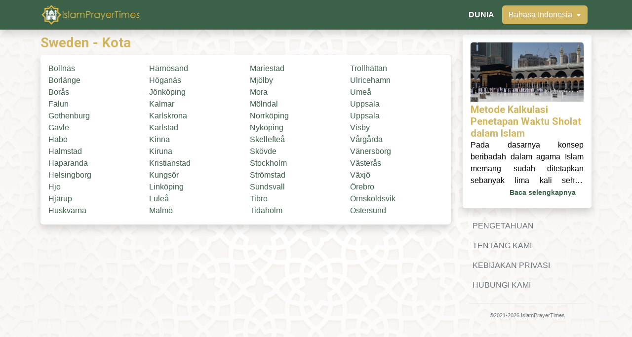

--- FILE ---
content_type: text/html; charset=UTF-8
request_url: https://islamprayertimes.com/id/se
body_size: 5256
content:
<!DOCTYPE html>
<html class="html" lang="id">
<head>
    <meta charset="UTF-8">
    <meta http-equiv="X-UA-Compatible" content="IE=edge">
    <meta name="viewport" content="width=device-width, initial-scale=1.0">
        <title>Sweden - Jadwal Sholat | IslamPrayerTimes</title>
    <meta name="description" content="Waktu Sholat Hari Ini di  - Temukan waktu sholat yang akurat di  dengan Waktu Sholat Subuh, Dhuhr, Ashar, Maghrib, dan Isya yang tepat. Dapatkan juga jadwal sholat bulanan untuk kota-kota di .">
    <meta name="keywords" content="Waktu shalat hari ini di , Waktu Sholat di , Subuh di , Dzuhur di , Ashar di , Magrib di , Isya di , Waktu sholat Islam di , Waktu sholat Muslim di ">
    <!-- Facebook -->
    <meta property="og:type" content="website">
    <meta property="og:url" content="">
    <meta property="og:title" content="Sweden - Jadwal Sholat | IslamPrayerTimes">
    <meta property="og:description" content="Waktu Sholat Hari Ini di  - Temukan waktu sholat yang akurat di  dengan Waktu Sholat Subuh, Dhuhr, Ashar, Maghrib, dan Isya yang tepat. Dapatkan juga jadwal sholat bulanan untuk kota-kota di .">
    <meta property="og:image" content="/assets/img/islam-prayer-times-header.jpg">
    <!-- Twitter -->
    <meta property="twitter:card" content="summary_large_image">
    <meta property="twitter:url" content="">
    <meta property="twitter:title" content="Sweden - Jadwal Sholat | IslamPrayerTimes">
    <meta property="twitter:description" content="Waktu Sholat Hari Ini di  - Temukan waktu sholat yang akurat di  dengan Waktu Sholat Subuh, Dhuhr, Ashar, Maghrib, dan Isya yang tepat. Dapatkan juga jadwal sholat bulanan untuk kota-kota di .">
    <meta property="twitter:image" content="/assets/img/islam-prayer-times-header.jpg">
    <link rel="preconnect" href="https://fonts.googleapis.com">
    <link rel="preconnect" href="https://fonts.gstatic.com" crossorigin>
    <link href="https://fonts.googleapis.com/css2?family=Roboto:wght@300;400;500;700&display=swap" rel="stylesheet">
    <link rel="canonical" href="https://islamprayertimes.com/id/se" />    <link rel="stylesheet" href="/assets/css/bootstrap.css">
    <link rel="stylesheet" href="/assets/css/style.css">
    <style>
        body { position: relative; }
        body::before {
            content: ' '; position: fixed; left: 0; top: 0;
            width: 100%; height: 100vh; opacity: 0.25;
            background-image: url('/assets/img/bg.jpg');
            background-repeat: repeat; background-position: center; background-size: contain;
            z-index: -1;
        }
        [data-continent] { display: none; }
        [data-continent="world"] { display: block; }
    </style>
    <link rel="icon" type="image/png" href="/assets/img/favicon.png">
    
<!-- Global site tag (gtag.js) - Google Analytics -->
<script async src='https://www.googletagmanager.com/gtag/js?id=G-GHZSR0Z1HW'></script>
<script>
  window.dataLayer = window.dataLayer || [];
  function gtag(){dataLayer.push(arguments);}
  gtag('js', new Date());
  gtag('config', 'G-GHZSR0Z1HW');
</script></head>
<body>
    <header>
        <nav class="navbar navbar-dark navbar-expand bg-success fixed-top shadow py-3 py-lg-0">
            <div class="container">
                <a class="navbar-brand" href="/id">
                    <img src="/assets/img/islam-prayer-times-logo.png" alt="IslamPrayerTimes" style="width: clamp(140px, 16vw, 225px);">
                </a>
                <ul class="navbar-nav flex-row ms-3 text-end">
                                            <li class="nav-item d-flex align-items-lg-center">
                            <a class="nav-link d-flex align-items-center" href="/id/world">
                                                                        <span class="text-white fw-bolder text-uppercase">
                                DUNIA                                        </span>
                                                            </a>
                        </li>
                                        <li class="nav-item d-lg-flex align-items-lg-center">
                        <a class="nav-link bg-transparent" id="language-button" href="#" role="button">
                            <span class="btn btn-warning text-white">
                                Bahasa Indonesia                                <svg xmlns="http://www.w3.org/2000/svg" class="ms-1" width="10" height="10" fill="currentColor" class="bi bi-caret-down-fill" viewBox="0 0 16 16">
                                    <path d="M7.247 11.14 2.451 5.658C1.885 5.013 2.345 4 3.204 4h9.592a1 1 0 0 1 .753 1.659l-4.796 5.48a1 1 0 0 1-1.506 0z" />
                                </svg>
                            </span>
                        </a>
                        <div class="d-none" id="language-menu">
                            <div class="list-group">
                                                                                                                        <a class="list-group-item list-group-item-action" href="/en/se">English</a>
                                                                                                                                                                                                                                        <a class="list-group-item list-group-item-action" href="/de/se">Deutsch</a>
                                                                                                                                                                <a class="list-group-item list-group-item-action" href="/fr/se">Français</a>
                                                                                                                                                                <a class="list-group-item list-group-item-action" href="/sv/se">Svenska</a>
                                                                                                                                                                <a class="list-group-item list-group-item-action" href="/ta/se">தமிழ்</a>
                                                                                                    </div>
                        </div>
                    </li>
                </ul>
            </div>
        </nav>
    </header>
    <main>
        <div class="container">
            <div class="row" id="country0">
                <div class="col-lg-9">
                                                                <section class="mb-3 pt-3 pb-2">
                                                <h1 class="h3 fw-bolder">Sweden - Kota</h1>
                                                <div class="card shadow border-0">
                                                    <div class="card-body">
                                                        <div class="row">
                                                            <div class="col" style="column-count: 4;column-gap: normal;">
                                                                                                                                    <a class="d-block" href="/id/se/bollnas">Bollnäs</a>
                                                                                                                                    <a class="d-block" href="/id/se/borlange">Borlänge</a>
                                                                                                                                    <a class="d-block" href="/id/se/boras">Borås</a>
                                                                                                                                    <a class="d-block" href="/id/se/falun">Falun</a>
                                                                                                                                    <a class="d-block" href="/id/se/gothenburg">Gothenburg</a>
                                                                                                                                    <a class="d-block" href="/id/se/gavle">Gävle</a>
                                                                                                                                    <a class="d-block" href="/id/se/habo">Habo</a>
                                                                                                                                    <a class="d-block" href="/id/se/halmstad">Halmstad</a>
                                                                                                                                    <a class="d-block" href="/id/se/haparanda">Haparanda</a>
                                                                                                                                    <a class="d-block" href="/id/se/helsingborg">Helsingborg</a>
                                                                                                                                    <a class="d-block" href="/id/se/hjo">Hjo</a>
                                                                                                                                    <a class="d-block" href="/id/se/hjarup">Hjärup</a>
                                                                                                                                    <a class="d-block" href="/id/se/huskvarna">Huskvarna</a>
                                                                                                                                    <a class="d-block" href="/id/se/harnosand">Härnösand</a>
                                                                                                                                    <a class="d-block" href="/id/se/hoganas">Höganäs</a>
                                                                                                                                    <a class="d-block" href="/id/se/jonkoping">Jönköping</a>
                                                                                                                                    <a class="d-block" href="/id/se/kalmar">Kalmar</a>
                                                                                                                                    <a class="d-block" href="/id/se/karlskrona">Karlskrona</a>
                                                                                                                                    <a class="d-block" href="/id/se/karlstad">Karlstad</a>
                                                                                                                                    <a class="d-block" href="/id/se/kinna">Kinna</a>
                                                                                                                                    <a class="d-block" href="/id/se/kiruna">Kiruna</a>
                                                                                                                                    <a class="d-block" href="/id/se/kristianstad">Kristianstad</a>
                                                                                                                                    <a class="d-block" href="/id/se/kungsor">Kungsör</a>
                                                                                                                                    <a class="d-block" href="/id/se/linkoping">Linköping</a>
                                                                                                                                    <a class="d-block" href="/id/se/lulea">Luleå</a>
                                                                                                                                    <a class="d-block" href="/id/se/malmo">Malmö</a>
                                                                                                                                    <a class="d-block" href="/id/se/mariestad">Mariestad</a>
                                                                                                                                    <a class="d-block" href="/id/se/mjolby">Mjölby</a>
                                                                                                                                    <a class="d-block" href="/id/se/mora">Mora</a>
                                                                                                                                    <a class="d-block" href="/id/se/molndal">Mölndal</a>
                                                                                                                                    <a class="d-block" href="/id/se/norrkoping">Norrköping</a>
                                                                                                                                    <a class="d-block" href="/id/se/nykoping">Nyköping</a>
                                                                                                                                    <a class="d-block" href="/id/se/skelleftea">Skellefteå</a>
                                                                                                                                    <a class="d-block" href="/id/se/skovde">Skövde</a>
                                                                                                                                    <a class="d-block" href="/id/se/stockholm">Stockholm</a>
                                                                                                                                    <a class="d-block" href="/id/se/stromstad">Strömstad</a>
                                                                                                                                    <a class="d-block" href="/id/se/sundsvall">Sundsvall</a>
                                                                                                                                    <a class="d-block" href="/id/se/tibro">Tibro</a>
                                                                                                                                    <a class="d-block" href="/id/se/tidaholm">Tidaholm</a>
                                                                                                                                    <a class="d-block" href="/id/se/trollhattan">Trollhättan</a>
                                                                                                                                    <a class="d-block" href="/id/se/ulricehamn">Ulricehamn</a>
                                                                                                                                    <a class="d-block" href="/id/se/umea">Umeå</a>
                                                                                                                                    <a class="d-block" href="/id/se/uppsala">Uppsala</a>
                                                                                                                                    <a class="d-block" href="/id/se/uppsala">Uppsala</a>
                                                                                                                                    <a class="d-block" href="/id/se/visby">Visby</a>
                                                                                                                                    <a class="d-block" href="/id/se/vargarda">Vårgårda</a>
                                                                                                                                    <a class="d-block" href="/id/se/vanersborg">Vänersborg</a>
                                                                                                                                    <a class="d-block" href="/id/se/vasteras">Västerås</a>
                                                                                                                                    <a class="d-block" href="/id/se/vaxjo">Växjö</a>
                                                                                                                                    <a class="d-block" href="/id/se/orebro">Örebro</a>
                                                                                                                                    <a class="d-block" href="/id/se/ornskoldsvik">Örnsköldsvik</a>
                                                                                                                                    <a class="d-block" href="/id/se/ostersund">Östersund</a>
                                                                                                                            </div>
                                                        </div>
                                                    </div>
                                                </div>
                                            </section>
                                                            </div>
                <div class="col-lg-3">
                    <section class="pt-3">
                                            </section>

                    <footer>
                                                <a href="/id/knowledge/metode-kalkulasi-penetapan-waktu-sholat-dalam-Islam">
                            <div class="card border-0 shadow mb-3">
                                <div class="p-1 p-md-3">
                                    <img src="/assets/img/article/metode-kalkulasi-penetapan-waktu-sholat-dalam-islam.jpeg" class="card-img-top" alt="alternate" style="aspect-ratio: 1.91/1;">
                                        <p class="mt-1 mb-0 h5 fw-bolder">Metode Kalkulasi Penetapan Waktu Sholat dalam Islam</p>
                                        <p class="mb-0 line-clamp text-black" style="text-align: justify;">Pada dasarnya konsep beribadah dalam agama Islam memang sudah ditetapkan sebanyak lima kali sehari sesuai dengan ajaran yang dibawakan oleh Nabi Muhammad SAW. Sepanjang sejarah, waktu sholat umat Muslim telah ditetapkan menggunakan konsep derajat tetap (fixed degree) untuk membantu menemukan sudut matahari. Berbeda dengan keadaan saat ini yang mana umat Muslim di seluruh dunia telah memiliki akses yang lebih mudah untuk melihat waktu sholat hanya dari ponsel genggam mereka.</p>
                                    <div class="px-3 pb-1 text-end">
                                        <small class="fw-bolder">Baca selengkapnya</small>
                                    </div>
                                </div>
                            </div>
                            </a>
                                            <div class="container-fluid">
                            <ul class="nav justify-content-between border-bottom pb-3 mb-3">
                                                                        <li class="nav-item"><a href="/id/knowledge" class="nav-link px-2 text-muted text-capitalize">PENGETAHUAN</a></li>
                                                                        <li class="nav-item"><a href="/id/about" class="nav-link px-2 text-muted text-capitalize">TENTANG KAMI</a></li>
                                                                        <li class="nav-item"><a href="/id/privacy" class="nav-link px-2 text-muted text-capitalize">KEBIJAKAN PRIVASI</a></li>
                                                                        <li class="nav-item"><a href="/id/contact" class="nav-link px-2 text-muted text-capitalize">HUBUNGI KAMI</a></li>
                                                            </ul>
                            <p class="text-center text-muted" style="font-size:70%;">©2021-2026 IslamPrayerTimes</p>
                        </div>
                    </footer>
                </div>
            </div>
        </div>
    </main>
    <script src="/assets/js/bootstrap.bundle.min.js"></script>
    <script src="/assets/js/popper.min.js"></script>
    <script>
        document.addEventListener('DOMContentLoaded', function()
        {
            const language_button = document.querySelector("#language-button");
            const language_menu = document.querySelector("#language-menu");
            if (language_button && language_menu)
            {
                const popper_instance = Popper.createPopper(language_button, language_menu,
                {
                    placement: 'bottom-end',
                    modifiers: [ { name: 'offset', options: { offset: [0, 8] } } ],
                });
                language_button.addEventListener("click", (e) =>
                {
                    e.preventDefault();
                    language_menu.classList.toggle("d-none");
                    if (!language_menu.classList.contains("d-none"))
                    {
                        popper_instance.update();
                    }
                });
            }

            const countdown_elements = document.querySelectorAll('#countdown, #countdown-large');
            const countdown_name_elements = document.querySelectorAll('#countdown-name, #countdown-name-large');
            if (countdown_elements.length > 0)
            {
                const target_timestamp = parseInt(countdown_elements[0].dataset.targetTimestamp, 10);
                if (!isNaN(target_timestamp))
                {
                    const update_countdown = () =>
                    {
                        const now = Math.floor(Date.now() / 1000);
                        const diff = target_timestamp - now;

                        if (diff <= 0)
                        {
                            clearInterval(timer_interval);
                            countdown_elements.forEach(el => el.textContent = "00:00:00");
                            countdown_name_elements.forEach(el => el.textContent = "Time's Up!");
                            return;
                        }
                        const hours = Math.floor(diff / 3600);
                        const minutes = Math.floor((diff % 3600) / 60);
                        const seconds = diff % 60;
                        const time_string = `${String(hours).padStart(2, '0')}:${String(minutes).padStart(2, '0')}:${String(seconds).padStart(2, '0')}`;
                        countdown_elements.forEach(el => el.textContent = time_string);
                    };
                    const timer_interval = setInterval(update_countdown, 1000);
                    update_countdown();
                }
            }
            
            const filter_container = document.getElementById('continent-filter');
            if(filter_container)
            {
                const radios = filter_container.querySelectorAll('input[type="radio"]');
                radios.forEach(radio =>
                {
                    radio.addEventListener('change', (event) =>
                    {
                        const selected_continent = event.target.value;
                        document.querySelectorAll('[data-continent]').forEach(div =>
                        {
                            if (selected_continent === 'world' || div.dataset.continent === selected_continent)
                            {
                                div.style.display = 'block';
                            }
                            else
                            {
                                div.style.display = 'none';
                            }
                        });
                    });
                });
                if (filter_container.querySelector('input[type="radio"]:checked'))
                {
                    filter_container.querySelector('input[type="radio"]:checked').dispatchEvent(new Event('change'));
                }
            }

            const today_button = document.getElementById('today-calendar-btn');
            const tomorrow_button = document.getElementById('tomorrow-calendar-btn');
            const today_table = document.getElementById('today-calendar-table');
            const tomorrow_table = document.getElementById('tomorrow-calendar-table');

            if (today_button && today_table)
            {
                today_button.addEventListener('click', () =>
                {
                    today_table.classList.toggle('d-none');
                    if (tomorrow_table && !tomorrow_table.classList.contains('d-none'))
                    {
                        tomorrow_table.classList.add('d-none');
                    }
                });
            }
            if (tomorrow_button && tomorrow_table)
            {
                tomorrow_button.addEventListener('click', () =>
                {
                    tomorrow_table.classList.toggle('d-none');
                    if (today_table && !today_table.classList.contains('d-none'))
                    {
                        today_table.classList.add('d-none');
                    }
                });
            }
        });
        
        window.addEventListener("DOMContentLoaded", function()
        {
            function body_spaces()
            {
                const nav = document.querySelector("nav");
                const body = document.querySelector("body");
                if (nav && body)
                {
                    body.style.paddingTop = `${nav.clientHeight}px`;
                }
            }
            body_spaces();
            window.addEventListener("resize", body_spaces);
        })

        //2025-09-15 add worng city
        document.addEventListener('DOMContentLoaded', function() 
        {
            const findLocationLink = document.getElementById('find-my-location-link');

            if (findLocationLink) 
            {
                findLocationLink.addEventListener('click', function(event) 
                {
                    event.preventDefault(); 

                    if (!navigator.geolocation) 
                    {
                        alert("Geolocation is not supported by your browser.");
                        return;
                    }

                    // Success callback
                    function success(position) 
                    {
                        const latitude  = position.coords.latitude;
                        const longitude = position.coords.longitude;
                        
                        // Create hidden form to POST coordinates
                        const form = document.createElement('form');
                        form.method = 'POST';
                        form.action = window.location.pathname;
                        
                        const latInput = document.createElement('input');
                        latInput.type = 'hidden';
                        latInput.name = 'latitude';
                        latInput.value = latitude;
                        
                        const lngInput = document.createElement('input');
                        lngInput.type = 'hidden';
                        lngInput.name = 'longitude';
                        lngInput.value = longitude;
                        
                        form.appendChild(latInput);
                        form.appendChild(lngInput);
                        
                        document.body.appendChild(form);
                        form.submit();
                    }

                    // Error callback
                    function error(err) 
                    {
                        let message = "Unable to retrieve your location. Please ensure you have enabled location services for this site.";
                        if (err.code === 1) 
                        { // PERMISSION_DENIED
                            message = "You have denied permission to access your location. You can change this in your browser settings.";
                        }
                        alert(message);
                        findLocationLink.textContent = '*Wrong city?'; // Reset link text
                    }

                    findLocationLink.textContent = 'Locating...'; // Give user feedback
                    navigator.geolocation.getCurrentPosition(success, error);
                });
            }
        });
    </script>
<script defer src="https://static.cloudflareinsights.com/beacon.min.js/vcd15cbe7772f49c399c6a5babf22c1241717689176015" integrity="sha512-ZpsOmlRQV6y907TI0dKBHq9Md29nnaEIPlkf84rnaERnq6zvWvPUqr2ft8M1aS28oN72PdrCzSjY4U6VaAw1EQ==" data-cf-beacon='{"version":"2024.11.0","token":"e63c6abf983d478e85add6a183315a34","r":1,"server_timing":{"name":{"cfCacheStatus":true,"cfEdge":true,"cfExtPri":true,"cfL4":true,"cfOrigin":true,"cfSpeedBrain":true},"location_startswith":null}}' crossorigin="anonymous"></script>
</body>
</html>